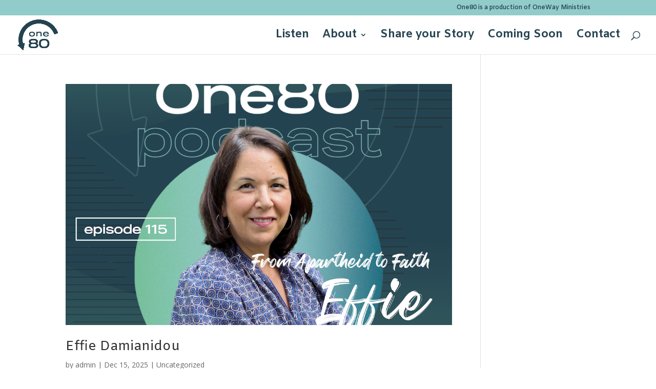

--- FILE ---
content_type: text/html; charset=utf-8
request_url: https://www.google.com/recaptcha/api2/anchor?ar=1&k=6LfyA84qAAAAAA-FBTZ4o6Q6akSl4AnVuWQ08P8g&co=aHR0cHM6Ly9vbmU4MHBvZGNhc3QuY29tOjQ0Mw..&hl=en&v=PoyoqOPhxBO7pBk68S4YbpHZ&size=invisible&anchor-ms=20000&execute-ms=30000&cb=q6tlm5q589nd
body_size: 48547
content:
<!DOCTYPE HTML><html dir="ltr" lang="en"><head><meta http-equiv="Content-Type" content="text/html; charset=UTF-8">
<meta http-equiv="X-UA-Compatible" content="IE=edge">
<title>reCAPTCHA</title>
<style type="text/css">
/* cyrillic-ext */
@font-face {
  font-family: 'Roboto';
  font-style: normal;
  font-weight: 400;
  font-stretch: 100%;
  src: url(//fonts.gstatic.com/s/roboto/v48/KFO7CnqEu92Fr1ME7kSn66aGLdTylUAMa3GUBHMdazTgWw.woff2) format('woff2');
  unicode-range: U+0460-052F, U+1C80-1C8A, U+20B4, U+2DE0-2DFF, U+A640-A69F, U+FE2E-FE2F;
}
/* cyrillic */
@font-face {
  font-family: 'Roboto';
  font-style: normal;
  font-weight: 400;
  font-stretch: 100%;
  src: url(//fonts.gstatic.com/s/roboto/v48/KFO7CnqEu92Fr1ME7kSn66aGLdTylUAMa3iUBHMdazTgWw.woff2) format('woff2');
  unicode-range: U+0301, U+0400-045F, U+0490-0491, U+04B0-04B1, U+2116;
}
/* greek-ext */
@font-face {
  font-family: 'Roboto';
  font-style: normal;
  font-weight: 400;
  font-stretch: 100%;
  src: url(//fonts.gstatic.com/s/roboto/v48/KFO7CnqEu92Fr1ME7kSn66aGLdTylUAMa3CUBHMdazTgWw.woff2) format('woff2');
  unicode-range: U+1F00-1FFF;
}
/* greek */
@font-face {
  font-family: 'Roboto';
  font-style: normal;
  font-weight: 400;
  font-stretch: 100%;
  src: url(//fonts.gstatic.com/s/roboto/v48/KFO7CnqEu92Fr1ME7kSn66aGLdTylUAMa3-UBHMdazTgWw.woff2) format('woff2');
  unicode-range: U+0370-0377, U+037A-037F, U+0384-038A, U+038C, U+038E-03A1, U+03A3-03FF;
}
/* math */
@font-face {
  font-family: 'Roboto';
  font-style: normal;
  font-weight: 400;
  font-stretch: 100%;
  src: url(//fonts.gstatic.com/s/roboto/v48/KFO7CnqEu92Fr1ME7kSn66aGLdTylUAMawCUBHMdazTgWw.woff2) format('woff2');
  unicode-range: U+0302-0303, U+0305, U+0307-0308, U+0310, U+0312, U+0315, U+031A, U+0326-0327, U+032C, U+032F-0330, U+0332-0333, U+0338, U+033A, U+0346, U+034D, U+0391-03A1, U+03A3-03A9, U+03B1-03C9, U+03D1, U+03D5-03D6, U+03F0-03F1, U+03F4-03F5, U+2016-2017, U+2034-2038, U+203C, U+2040, U+2043, U+2047, U+2050, U+2057, U+205F, U+2070-2071, U+2074-208E, U+2090-209C, U+20D0-20DC, U+20E1, U+20E5-20EF, U+2100-2112, U+2114-2115, U+2117-2121, U+2123-214F, U+2190, U+2192, U+2194-21AE, U+21B0-21E5, U+21F1-21F2, U+21F4-2211, U+2213-2214, U+2216-22FF, U+2308-230B, U+2310, U+2319, U+231C-2321, U+2336-237A, U+237C, U+2395, U+239B-23B7, U+23D0, U+23DC-23E1, U+2474-2475, U+25AF, U+25B3, U+25B7, U+25BD, U+25C1, U+25CA, U+25CC, U+25FB, U+266D-266F, U+27C0-27FF, U+2900-2AFF, U+2B0E-2B11, U+2B30-2B4C, U+2BFE, U+3030, U+FF5B, U+FF5D, U+1D400-1D7FF, U+1EE00-1EEFF;
}
/* symbols */
@font-face {
  font-family: 'Roboto';
  font-style: normal;
  font-weight: 400;
  font-stretch: 100%;
  src: url(//fonts.gstatic.com/s/roboto/v48/KFO7CnqEu92Fr1ME7kSn66aGLdTylUAMaxKUBHMdazTgWw.woff2) format('woff2');
  unicode-range: U+0001-000C, U+000E-001F, U+007F-009F, U+20DD-20E0, U+20E2-20E4, U+2150-218F, U+2190, U+2192, U+2194-2199, U+21AF, U+21E6-21F0, U+21F3, U+2218-2219, U+2299, U+22C4-22C6, U+2300-243F, U+2440-244A, U+2460-24FF, U+25A0-27BF, U+2800-28FF, U+2921-2922, U+2981, U+29BF, U+29EB, U+2B00-2BFF, U+4DC0-4DFF, U+FFF9-FFFB, U+10140-1018E, U+10190-1019C, U+101A0, U+101D0-101FD, U+102E0-102FB, U+10E60-10E7E, U+1D2C0-1D2D3, U+1D2E0-1D37F, U+1F000-1F0FF, U+1F100-1F1AD, U+1F1E6-1F1FF, U+1F30D-1F30F, U+1F315, U+1F31C, U+1F31E, U+1F320-1F32C, U+1F336, U+1F378, U+1F37D, U+1F382, U+1F393-1F39F, U+1F3A7-1F3A8, U+1F3AC-1F3AF, U+1F3C2, U+1F3C4-1F3C6, U+1F3CA-1F3CE, U+1F3D4-1F3E0, U+1F3ED, U+1F3F1-1F3F3, U+1F3F5-1F3F7, U+1F408, U+1F415, U+1F41F, U+1F426, U+1F43F, U+1F441-1F442, U+1F444, U+1F446-1F449, U+1F44C-1F44E, U+1F453, U+1F46A, U+1F47D, U+1F4A3, U+1F4B0, U+1F4B3, U+1F4B9, U+1F4BB, U+1F4BF, U+1F4C8-1F4CB, U+1F4D6, U+1F4DA, U+1F4DF, U+1F4E3-1F4E6, U+1F4EA-1F4ED, U+1F4F7, U+1F4F9-1F4FB, U+1F4FD-1F4FE, U+1F503, U+1F507-1F50B, U+1F50D, U+1F512-1F513, U+1F53E-1F54A, U+1F54F-1F5FA, U+1F610, U+1F650-1F67F, U+1F687, U+1F68D, U+1F691, U+1F694, U+1F698, U+1F6AD, U+1F6B2, U+1F6B9-1F6BA, U+1F6BC, U+1F6C6-1F6CF, U+1F6D3-1F6D7, U+1F6E0-1F6EA, U+1F6F0-1F6F3, U+1F6F7-1F6FC, U+1F700-1F7FF, U+1F800-1F80B, U+1F810-1F847, U+1F850-1F859, U+1F860-1F887, U+1F890-1F8AD, U+1F8B0-1F8BB, U+1F8C0-1F8C1, U+1F900-1F90B, U+1F93B, U+1F946, U+1F984, U+1F996, U+1F9E9, U+1FA00-1FA6F, U+1FA70-1FA7C, U+1FA80-1FA89, U+1FA8F-1FAC6, U+1FACE-1FADC, U+1FADF-1FAE9, U+1FAF0-1FAF8, U+1FB00-1FBFF;
}
/* vietnamese */
@font-face {
  font-family: 'Roboto';
  font-style: normal;
  font-weight: 400;
  font-stretch: 100%;
  src: url(//fonts.gstatic.com/s/roboto/v48/KFO7CnqEu92Fr1ME7kSn66aGLdTylUAMa3OUBHMdazTgWw.woff2) format('woff2');
  unicode-range: U+0102-0103, U+0110-0111, U+0128-0129, U+0168-0169, U+01A0-01A1, U+01AF-01B0, U+0300-0301, U+0303-0304, U+0308-0309, U+0323, U+0329, U+1EA0-1EF9, U+20AB;
}
/* latin-ext */
@font-face {
  font-family: 'Roboto';
  font-style: normal;
  font-weight: 400;
  font-stretch: 100%;
  src: url(//fonts.gstatic.com/s/roboto/v48/KFO7CnqEu92Fr1ME7kSn66aGLdTylUAMa3KUBHMdazTgWw.woff2) format('woff2');
  unicode-range: U+0100-02BA, U+02BD-02C5, U+02C7-02CC, U+02CE-02D7, U+02DD-02FF, U+0304, U+0308, U+0329, U+1D00-1DBF, U+1E00-1E9F, U+1EF2-1EFF, U+2020, U+20A0-20AB, U+20AD-20C0, U+2113, U+2C60-2C7F, U+A720-A7FF;
}
/* latin */
@font-face {
  font-family: 'Roboto';
  font-style: normal;
  font-weight: 400;
  font-stretch: 100%;
  src: url(//fonts.gstatic.com/s/roboto/v48/KFO7CnqEu92Fr1ME7kSn66aGLdTylUAMa3yUBHMdazQ.woff2) format('woff2');
  unicode-range: U+0000-00FF, U+0131, U+0152-0153, U+02BB-02BC, U+02C6, U+02DA, U+02DC, U+0304, U+0308, U+0329, U+2000-206F, U+20AC, U+2122, U+2191, U+2193, U+2212, U+2215, U+FEFF, U+FFFD;
}
/* cyrillic-ext */
@font-face {
  font-family: 'Roboto';
  font-style: normal;
  font-weight: 500;
  font-stretch: 100%;
  src: url(//fonts.gstatic.com/s/roboto/v48/KFO7CnqEu92Fr1ME7kSn66aGLdTylUAMa3GUBHMdazTgWw.woff2) format('woff2');
  unicode-range: U+0460-052F, U+1C80-1C8A, U+20B4, U+2DE0-2DFF, U+A640-A69F, U+FE2E-FE2F;
}
/* cyrillic */
@font-face {
  font-family: 'Roboto';
  font-style: normal;
  font-weight: 500;
  font-stretch: 100%;
  src: url(//fonts.gstatic.com/s/roboto/v48/KFO7CnqEu92Fr1ME7kSn66aGLdTylUAMa3iUBHMdazTgWw.woff2) format('woff2');
  unicode-range: U+0301, U+0400-045F, U+0490-0491, U+04B0-04B1, U+2116;
}
/* greek-ext */
@font-face {
  font-family: 'Roboto';
  font-style: normal;
  font-weight: 500;
  font-stretch: 100%;
  src: url(//fonts.gstatic.com/s/roboto/v48/KFO7CnqEu92Fr1ME7kSn66aGLdTylUAMa3CUBHMdazTgWw.woff2) format('woff2');
  unicode-range: U+1F00-1FFF;
}
/* greek */
@font-face {
  font-family: 'Roboto';
  font-style: normal;
  font-weight: 500;
  font-stretch: 100%;
  src: url(//fonts.gstatic.com/s/roboto/v48/KFO7CnqEu92Fr1ME7kSn66aGLdTylUAMa3-UBHMdazTgWw.woff2) format('woff2');
  unicode-range: U+0370-0377, U+037A-037F, U+0384-038A, U+038C, U+038E-03A1, U+03A3-03FF;
}
/* math */
@font-face {
  font-family: 'Roboto';
  font-style: normal;
  font-weight: 500;
  font-stretch: 100%;
  src: url(//fonts.gstatic.com/s/roboto/v48/KFO7CnqEu92Fr1ME7kSn66aGLdTylUAMawCUBHMdazTgWw.woff2) format('woff2');
  unicode-range: U+0302-0303, U+0305, U+0307-0308, U+0310, U+0312, U+0315, U+031A, U+0326-0327, U+032C, U+032F-0330, U+0332-0333, U+0338, U+033A, U+0346, U+034D, U+0391-03A1, U+03A3-03A9, U+03B1-03C9, U+03D1, U+03D5-03D6, U+03F0-03F1, U+03F4-03F5, U+2016-2017, U+2034-2038, U+203C, U+2040, U+2043, U+2047, U+2050, U+2057, U+205F, U+2070-2071, U+2074-208E, U+2090-209C, U+20D0-20DC, U+20E1, U+20E5-20EF, U+2100-2112, U+2114-2115, U+2117-2121, U+2123-214F, U+2190, U+2192, U+2194-21AE, U+21B0-21E5, U+21F1-21F2, U+21F4-2211, U+2213-2214, U+2216-22FF, U+2308-230B, U+2310, U+2319, U+231C-2321, U+2336-237A, U+237C, U+2395, U+239B-23B7, U+23D0, U+23DC-23E1, U+2474-2475, U+25AF, U+25B3, U+25B7, U+25BD, U+25C1, U+25CA, U+25CC, U+25FB, U+266D-266F, U+27C0-27FF, U+2900-2AFF, U+2B0E-2B11, U+2B30-2B4C, U+2BFE, U+3030, U+FF5B, U+FF5D, U+1D400-1D7FF, U+1EE00-1EEFF;
}
/* symbols */
@font-face {
  font-family: 'Roboto';
  font-style: normal;
  font-weight: 500;
  font-stretch: 100%;
  src: url(//fonts.gstatic.com/s/roboto/v48/KFO7CnqEu92Fr1ME7kSn66aGLdTylUAMaxKUBHMdazTgWw.woff2) format('woff2');
  unicode-range: U+0001-000C, U+000E-001F, U+007F-009F, U+20DD-20E0, U+20E2-20E4, U+2150-218F, U+2190, U+2192, U+2194-2199, U+21AF, U+21E6-21F0, U+21F3, U+2218-2219, U+2299, U+22C4-22C6, U+2300-243F, U+2440-244A, U+2460-24FF, U+25A0-27BF, U+2800-28FF, U+2921-2922, U+2981, U+29BF, U+29EB, U+2B00-2BFF, U+4DC0-4DFF, U+FFF9-FFFB, U+10140-1018E, U+10190-1019C, U+101A0, U+101D0-101FD, U+102E0-102FB, U+10E60-10E7E, U+1D2C0-1D2D3, U+1D2E0-1D37F, U+1F000-1F0FF, U+1F100-1F1AD, U+1F1E6-1F1FF, U+1F30D-1F30F, U+1F315, U+1F31C, U+1F31E, U+1F320-1F32C, U+1F336, U+1F378, U+1F37D, U+1F382, U+1F393-1F39F, U+1F3A7-1F3A8, U+1F3AC-1F3AF, U+1F3C2, U+1F3C4-1F3C6, U+1F3CA-1F3CE, U+1F3D4-1F3E0, U+1F3ED, U+1F3F1-1F3F3, U+1F3F5-1F3F7, U+1F408, U+1F415, U+1F41F, U+1F426, U+1F43F, U+1F441-1F442, U+1F444, U+1F446-1F449, U+1F44C-1F44E, U+1F453, U+1F46A, U+1F47D, U+1F4A3, U+1F4B0, U+1F4B3, U+1F4B9, U+1F4BB, U+1F4BF, U+1F4C8-1F4CB, U+1F4D6, U+1F4DA, U+1F4DF, U+1F4E3-1F4E6, U+1F4EA-1F4ED, U+1F4F7, U+1F4F9-1F4FB, U+1F4FD-1F4FE, U+1F503, U+1F507-1F50B, U+1F50D, U+1F512-1F513, U+1F53E-1F54A, U+1F54F-1F5FA, U+1F610, U+1F650-1F67F, U+1F687, U+1F68D, U+1F691, U+1F694, U+1F698, U+1F6AD, U+1F6B2, U+1F6B9-1F6BA, U+1F6BC, U+1F6C6-1F6CF, U+1F6D3-1F6D7, U+1F6E0-1F6EA, U+1F6F0-1F6F3, U+1F6F7-1F6FC, U+1F700-1F7FF, U+1F800-1F80B, U+1F810-1F847, U+1F850-1F859, U+1F860-1F887, U+1F890-1F8AD, U+1F8B0-1F8BB, U+1F8C0-1F8C1, U+1F900-1F90B, U+1F93B, U+1F946, U+1F984, U+1F996, U+1F9E9, U+1FA00-1FA6F, U+1FA70-1FA7C, U+1FA80-1FA89, U+1FA8F-1FAC6, U+1FACE-1FADC, U+1FADF-1FAE9, U+1FAF0-1FAF8, U+1FB00-1FBFF;
}
/* vietnamese */
@font-face {
  font-family: 'Roboto';
  font-style: normal;
  font-weight: 500;
  font-stretch: 100%;
  src: url(//fonts.gstatic.com/s/roboto/v48/KFO7CnqEu92Fr1ME7kSn66aGLdTylUAMa3OUBHMdazTgWw.woff2) format('woff2');
  unicode-range: U+0102-0103, U+0110-0111, U+0128-0129, U+0168-0169, U+01A0-01A1, U+01AF-01B0, U+0300-0301, U+0303-0304, U+0308-0309, U+0323, U+0329, U+1EA0-1EF9, U+20AB;
}
/* latin-ext */
@font-face {
  font-family: 'Roboto';
  font-style: normal;
  font-weight: 500;
  font-stretch: 100%;
  src: url(//fonts.gstatic.com/s/roboto/v48/KFO7CnqEu92Fr1ME7kSn66aGLdTylUAMa3KUBHMdazTgWw.woff2) format('woff2');
  unicode-range: U+0100-02BA, U+02BD-02C5, U+02C7-02CC, U+02CE-02D7, U+02DD-02FF, U+0304, U+0308, U+0329, U+1D00-1DBF, U+1E00-1E9F, U+1EF2-1EFF, U+2020, U+20A0-20AB, U+20AD-20C0, U+2113, U+2C60-2C7F, U+A720-A7FF;
}
/* latin */
@font-face {
  font-family: 'Roboto';
  font-style: normal;
  font-weight: 500;
  font-stretch: 100%;
  src: url(//fonts.gstatic.com/s/roboto/v48/KFO7CnqEu92Fr1ME7kSn66aGLdTylUAMa3yUBHMdazQ.woff2) format('woff2');
  unicode-range: U+0000-00FF, U+0131, U+0152-0153, U+02BB-02BC, U+02C6, U+02DA, U+02DC, U+0304, U+0308, U+0329, U+2000-206F, U+20AC, U+2122, U+2191, U+2193, U+2212, U+2215, U+FEFF, U+FFFD;
}
/* cyrillic-ext */
@font-face {
  font-family: 'Roboto';
  font-style: normal;
  font-weight: 900;
  font-stretch: 100%;
  src: url(//fonts.gstatic.com/s/roboto/v48/KFO7CnqEu92Fr1ME7kSn66aGLdTylUAMa3GUBHMdazTgWw.woff2) format('woff2');
  unicode-range: U+0460-052F, U+1C80-1C8A, U+20B4, U+2DE0-2DFF, U+A640-A69F, U+FE2E-FE2F;
}
/* cyrillic */
@font-face {
  font-family: 'Roboto';
  font-style: normal;
  font-weight: 900;
  font-stretch: 100%;
  src: url(//fonts.gstatic.com/s/roboto/v48/KFO7CnqEu92Fr1ME7kSn66aGLdTylUAMa3iUBHMdazTgWw.woff2) format('woff2');
  unicode-range: U+0301, U+0400-045F, U+0490-0491, U+04B0-04B1, U+2116;
}
/* greek-ext */
@font-face {
  font-family: 'Roboto';
  font-style: normal;
  font-weight: 900;
  font-stretch: 100%;
  src: url(//fonts.gstatic.com/s/roboto/v48/KFO7CnqEu92Fr1ME7kSn66aGLdTylUAMa3CUBHMdazTgWw.woff2) format('woff2');
  unicode-range: U+1F00-1FFF;
}
/* greek */
@font-face {
  font-family: 'Roboto';
  font-style: normal;
  font-weight: 900;
  font-stretch: 100%;
  src: url(//fonts.gstatic.com/s/roboto/v48/KFO7CnqEu92Fr1ME7kSn66aGLdTylUAMa3-UBHMdazTgWw.woff2) format('woff2');
  unicode-range: U+0370-0377, U+037A-037F, U+0384-038A, U+038C, U+038E-03A1, U+03A3-03FF;
}
/* math */
@font-face {
  font-family: 'Roboto';
  font-style: normal;
  font-weight: 900;
  font-stretch: 100%;
  src: url(//fonts.gstatic.com/s/roboto/v48/KFO7CnqEu92Fr1ME7kSn66aGLdTylUAMawCUBHMdazTgWw.woff2) format('woff2');
  unicode-range: U+0302-0303, U+0305, U+0307-0308, U+0310, U+0312, U+0315, U+031A, U+0326-0327, U+032C, U+032F-0330, U+0332-0333, U+0338, U+033A, U+0346, U+034D, U+0391-03A1, U+03A3-03A9, U+03B1-03C9, U+03D1, U+03D5-03D6, U+03F0-03F1, U+03F4-03F5, U+2016-2017, U+2034-2038, U+203C, U+2040, U+2043, U+2047, U+2050, U+2057, U+205F, U+2070-2071, U+2074-208E, U+2090-209C, U+20D0-20DC, U+20E1, U+20E5-20EF, U+2100-2112, U+2114-2115, U+2117-2121, U+2123-214F, U+2190, U+2192, U+2194-21AE, U+21B0-21E5, U+21F1-21F2, U+21F4-2211, U+2213-2214, U+2216-22FF, U+2308-230B, U+2310, U+2319, U+231C-2321, U+2336-237A, U+237C, U+2395, U+239B-23B7, U+23D0, U+23DC-23E1, U+2474-2475, U+25AF, U+25B3, U+25B7, U+25BD, U+25C1, U+25CA, U+25CC, U+25FB, U+266D-266F, U+27C0-27FF, U+2900-2AFF, U+2B0E-2B11, U+2B30-2B4C, U+2BFE, U+3030, U+FF5B, U+FF5D, U+1D400-1D7FF, U+1EE00-1EEFF;
}
/* symbols */
@font-face {
  font-family: 'Roboto';
  font-style: normal;
  font-weight: 900;
  font-stretch: 100%;
  src: url(//fonts.gstatic.com/s/roboto/v48/KFO7CnqEu92Fr1ME7kSn66aGLdTylUAMaxKUBHMdazTgWw.woff2) format('woff2');
  unicode-range: U+0001-000C, U+000E-001F, U+007F-009F, U+20DD-20E0, U+20E2-20E4, U+2150-218F, U+2190, U+2192, U+2194-2199, U+21AF, U+21E6-21F0, U+21F3, U+2218-2219, U+2299, U+22C4-22C6, U+2300-243F, U+2440-244A, U+2460-24FF, U+25A0-27BF, U+2800-28FF, U+2921-2922, U+2981, U+29BF, U+29EB, U+2B00-2BFF, U+4DC0-4DFF, U+FFF9-FFFB, U+10140-1018E, U+10190-1019C, U+101A0, U+101D0-101FD, U+102E0-102FB, U+10E60-10E7E, U+1D2C0-1D2D3, U+1D2E0-1D37F, U+1F000-1F0FF, U+1F100-1F1AD, U+1F1E6-1F1FF, U+1F30D-1F30F, U+1F315, U+1F31C, U+1F31E, U+1F320-1F32C, U+1F336, U+1F378, U+1F37D, U+1F382, U+1F393-1F39F, U+1F3A7-1F3A8, U+1F3AC-1F3AF, U+1F3C2, U+1F3C4-1F3C6, U+1F3CA-1F3CE, U+1F3D4-1F3E0, U+1F3ED, U+1F3F1-1F3F3, U+1F3F5-1F3F7, U+1F408, U+1F415, U+1F41F, U+1F426, U+1F43F, U+1F441-1F442, U+1F444, U+1F446-1F449, U+1F44C-1F44E, U+1F453, U+1F46A, U+1F47D, U+1F4A3, U+1F4B0, U+1F4B3, U+1F4B9, U+1F4BB, U+1F4BF, U+1F4C8-1F4CB, U+1F4D6, U+1F4DA, U+1F4DF, U+1F4E3-1F4E6, U+1F4EA-1F4ED, U+1F4F7, U+1F4F9-1F4FB, U+1F4FD-1F4FE, U+1F503, U+1F507-1F50B, U+1F50D, U+1F512-1F513, U+1F53E-1F54A, U+1F54F-1F5FA, U+1F610, U+1F650-1F67F, U+1F687, U+1F68D, U+1F691, U+1F694, U+1F698, U+1F6AD, U+1F6B2, U+1F6B9-1F6BA, U+1F6BC, U+1F6C6-1F6CF, U+1F6D3-1F6D7, U+1F6E0-1F6EA, U+1F6F0-1F6F3, U+1F6F7-1F6FC, U+1F700-1F7FF, U+1F800-1F80B, U+1F810-1F847, U+1F850-1F859, U+1F860-1F887, U+1F890-1F8AD, U+1F8B0-1F8BB, U+1F8C0-1F8C1, U+1F900-1F90B, U+1F93B, U+1F946, U+1F984, U+1F996, U+1F9E9, U+1FA00-1FA6F, U+1FA70-1FA7C, U+1FA80-1FA89, U+1FA8F-1FAC6, U+1FACE-1FADC, U+1FADF-1FAE9, U+1FAF0-1FAF8, U+1FB00-1FBFF;
}
/* vietnamese */
@font-face {
  font-family: 'Roboto';
  font-style: normal;
  font-weight: 900;
  font-stretch: 100%;
  src: url(//fonts.gstatic.com/s/roboto/v48/KFO7CnqEu92Fr1ME7kSn66aGLdTylUAMa3OUBHMdazTgWw.woff2) format('woff2');
  unicode-range: U+0102-0103, U+0110-0111, U+0128-0129, U+0168-0169, U+01A0-01A1, U+01AF-01B0, U+0300-0301, U+0303-0304, U+0308-0309, U+0323, U+0329, U+1EA0-1EF9, U+20AB;
}
/* latin-ext */
@font-face {
  font-family: 'Roboto';
  font-style: normal;
  font-weight: 900;
  font-stretch: 100%;
  src: url(//fonts.gstatic.com/s/roboto/v48/KFO7CnqEu92Fr1ME7kSn66aGLdTylUAMa3KUBHMdazTgWw.woff2) format('woff2');
  unicode-range: U+0100-02BA, U+02BD-02C5, U+02C7-02CC, U+02CE-02D7, U+02DD-02FF, U+0304, U+0308, U+0329, U+1D00-1DBF, U+1E00-1E9F, U+1EF2-1EFF, U+2020, U+20A0-20AB, U+20AD-20C0, U+2113, U+2C60-2C7F, U+A720-A7FF;
}
/* latin */
@font-face {
  font-family: 'Roboto';
  font-style: normal;
  font-weight: 900;
  font-stretch: 100%;
  src: url(//fonts.gstatic.com/s/roboto/v48/KFO7CnqEu92Fr1ME7kSn66aGLdTylUAMa3yUBHMdazQ.woff2) format('woff2');
  unicode-range: U+0000-00FF, U+0131, U+0152-0153, U+02BB-02BC, U+02C6, U+02DA, U+02DC, U+0304, U+0308, U+0329, U+2000-206F, U+20AC, U+2122, U+2191, U+2193, U+2212, U+2215, U+FEFF, U+FFFD;
}

</style>
<link rel="stylesheet" type="text/css" href="https://www.gstatic.com/recaptcha/releases/PoyoqOPhxBO7pBk68S4YbpHZ/styles__ltr.css">
<script nonce="l857RkR7FTjEJB8dBWwmaQ" type="text/javascript">window['__recaptcha_api'] = 'https://www.google.com/recaptcha/api2/';</script>
<script type="text/javascript" src="https://www.gstatic.com/recaptcha/releases/PoyoqOPhxBO7pBk68S4YbpHZ/recaptcha__en.js" nonce="l857RkR7FTjEJB8dBWwmaQ">
      
    </script></head>
<body><div id="rc-anchor-alert" class="rc-anchor-alert"></div>
<input type="hidden" id="recaptcha-token" value="[base64]">
<script type="text/javascript" nonce="l857RkR7FTjEJB8dBWwmaQ">
      recaptcha.anchor.Main.init("[\x22ainput\x22,[\x22bgdata\x22,\x22\x22,\[base64]/[base64]/[base64]/[base64]/[base64]/[base64]/KGcoTywyNTMsTy5PKSxVRyhPLEMpKTpnKE8sMjUzLEMpLE8pKSxsKSksTykpfSxieT1mdW5jdGlvbihDLE8sdSxsKXtmb3IobD0odT1SKEMpLDApO08+MDtPLS0pbD1sPDw4fFooQyk7ZyhDLHUsbCl9LFVHPWZ1bmN0aW9uKEMsTyl7Qy5pLmxlbmd0aD4xMDQ/[base64]/[base64]/[base64]/[base64]/[base64]/[base64]/[base64]\\u003d\x22,\[base64]\\u003d\\u003d\x22,\x22wpQrX2jClcO2wqbCp8OYWcO9dEnDjxN+wrEAw5JDMjrCn8KjDsOWw4UmRcO4c0PCi8OWwr7CgC8kw7x5UsKHwqpJUsKgd2RTw7A4wpPCrMOJwoNuwqMaw5UDdV7CosKawrbCjcOpwo4pHMO+w7bDtVg5wpvDgMOCwrLDlGgUFcKCwpwmEDFfMcOCw4/Ds8KiwqxOcDxow4Urw7HCgw/Cph9gccOOw4fCpQbCm8KFecO6WcOzwpFCwpZbAzE5w57CnnXCuMO0LsObw41uw4NXK8OcwrxwwonDrjhSEjISSmBWw5NxQcKKw5dlw4fDsMOqw6Qow5rDpmrChMKqwpnDhR/DvDUzw446MnXDo1Jcw6fDkmfCnB/ChsO7wpzCmcKhHsKEwqxBwqIseUFfXH1Jw6VZw63DrWPDkMOvwrHCvsKlwoTDpcKxa1l7PyIUCEZnDVLDsMKRwokqw5NLMMKedcOWw5fCjMOuBsOzwoDCn2kAOMOWEWHCs3Q8w7bDgDzCq2kCTMOow5U9w7HCvkNFNQHDhsKMw5kFAMK/w6rDocONaMOMwqQIci3CrUbDvwxyw4TCkUtUUcKkGGDDuSVvw6R1eMKXI8KkOMK1Rko5wooowoNCw4E6w5RRw4/DkwMWT2g1HMK1w65oFsOEwoDDl8OEKcKdw6rDmm5aDcOSVMKlX3bCjzp0woFDw6rCsW9BUhFHw7bCp3AqwrBrE8O8DcO6FQA1LzBcwoDCuXBEwrPCpUfCkGvDpcKmYGfCnl97J8ORw6FPw7ocDsOFAVUIbMOPc8KIw4JBw4k/GCBVe8OBw7XCk8OhHMKZJj/CgsK9P8KcwqDDksOrw5Yvw7bDmMOmwoNcEjoPwrPDgsO3Z3LDq8OsYcOXwqEkUsO7TUNySyjDi8KLf8KQwrfCo8O+fn/CtyfDi3nCkxZsT8OCGcOfwpzDicOlwrFOwpp4eGhqHMOawp08F8O/[base64]/Cj2/DmsKVwr/ClsOlLQwEw4IsZsKfesK3XsKaZMOfWznCpyMxwq3DnMO4wojCukZZWcKnXXslRsOFw4JtwoJ2DUDDiwRuw6Rrw4PCssK6w6kGPMOkwr/Ch8O9EH/CscKdw4AMw4x2w5IAMMKIw7Nzw5NAIB3DqzTCn8KLw7Ubw5Amw43CpcKhO8KLcT7DpsOSIcOlPWrCs8KcEADDh1RAbSTDkh/Dq2oqX8OVGsK4wr3DosKfdcKqwqo6w6seQksowpUxw63CgsO1csK0w6gmwqYOPMKDwrXCj8OUwqkCK8KMw7p2wpjCvVzCpsO7w6nChcKvw4pMKsKMesOLw7HDmTPCvcKdwpAWMw0kXWnCn8KIZHsDdcKuSm/CuMOBwpzCqDUjw6nDj2DChFPCohFhP8KOwobCsWkzw5vDiRp0wqrCilfDhcKhCl4XwrzCvMKGw4nDlnPCisOiXMODYSgUOAFyc8O7wqvCk0t3eBnDicOOwoPDtsKOTcK/w5BmcgfCtMOUST4Zwq/CgMODw6lew5Qkw7vCocOXX28tL8O4QsODwo/[base64]/DsMK4a8O2w6UkJsKjW8OMw5phw54Jwq/CqMKTdA7DhSTCqwA4wobCtX3CiMOTU8KXwp0hZMKqLwRnw40qW8OBD2AhZkBJwpXCnMK8wqPDu0EzRcK+wphXM2TCowRXdMOtdsObwpVrw6Yfw6cTw6HDhMK/IcKqSMK3wrXCuF7CkkRnwrXCnMKIXMOKSMOJCMOAEMOOd8KtAMOjfh9yWcK6FQVkSQEPwpc8a8Otw6nCpsO+wrrCrk/DvBzDhsOoQ8KkRXFmwqcjFhRWMcKVwrkhRsOkw43CjcOPbXwpasONwpLDuXQswo3DgSDDoB8/[base64]/[base64]/BzgHwrh8wqsEwr9jw7hILwHCvjPCv8KkwqkMw4tEw6XCpUomw7DCowLDv8K0w4/Do1LDiTbDtcOmMSQaCMOjw48kwpPDv8Kgw4xvwpJ/wpYcYMOTw6jDvsKWLSfCvcKtwohow53CiGouw4zDvcKCI2IFVzDClB1OPcKGSVnCocKWwqrCnHLDmMO8w5LDisK9wpBOM8KRYcOHXMOBwoLDvB9KwrQcw7jCsWs1T8OZdcKEIS/[base64]/CkRsWGh3ClMO0H0fCsFbCnsOHwqjCvUcNVjZuw5DDqHXCnkoTM09zw7/DsAs/DT9iM8KibcOUJlvDk8KEGMOIw68+RFxhwrTDu8OIIMK8HSYiMsO0w4TCrTjCvAU7wpnDl8O4wrzCrsOBw5rDo8O6wqUww5TDiMOHDcKiw5TCtSNtw7UtV2nDv8Knw7PDksOZJ8KbUw3DoMOUDEbDo0TDpcK1w5gZN8K/w67Dmm/CucKLXQZFJMKLbcO5w7DDvsKlwrgewrvDuW5Ew5HDrMKTw4F8PsOgaMKZYX/CvsObU8KawqIHOV14QsKOw58YwoF9A8K5A8Kmw7XDgjrClcKoK8OabG/[base64]/CjDRoWMOnIMKQw5VFw5JcYBXDgsO4wqjDpTVGw5/[base64]/DpQTDuMKcw5/Dm8OLwpPDlllPHBc/wok4ey7DiMKhw4k7w6l6w5IFwq3DtsKkKX0Dw4tbw43CgX7DqcO2NsORLMO0w77DhcKATl0Gwo0Nbi8tHsKnw5vCowTDtcKIwqoYe8KAJT8jw7rDllrDgDHCmGjCr8Obwpwrf8K6wr7CksKeU8KVw6Ntw57CrWTDuMOqKMKTwr8Cw4YZVX1Nwr7Cq8OgE1d/wqs4w7vCq3oaw6woFmQQw4Ygw4LDl8OhOUQqZA3DtsOnwr5jX8OowqTDrMO3PMKTJcOIFsKYDC3Dn8KQwp/Dl8OxB0kKYXfCom5OwrvCtgrDrsOqPsOTKMO8cUMQBsOjwqvDrMORwr5WasO8R8KYZ8OJNcKVwrV9wqwXw4PCm00UwqLCkH9rw63CozFvwrTDjkVXT1FvT8Kdw7k3PMKEPMOqa8ODWcO/V00QwqBkF1fDpMOPwpbDo1jCrWoOw7RyGcOZAsOJwrLDlGB2QcO4w5/CvHtOw7HCk8OQwpRFw6fCpsK7ABTClMOrRSASwqvCi8OEw58Bwohxwo7DlA0mwovDvHwlw5LCtcOTZsODwogEBcKnwqt2wqM5w5nDt8Khw6tKBsK4w67CksO1woFBwpLCmMK+w4rDkzPCugUhLT3DlEBFezFDIcOAecO7w7cfwq57w5jDjEkfw6YTwrLDqQnCocKhwr/DucO2FMOQw6dQwppDMUo5OsO/w41Bw4zDiMO/[base64]/Dsh3ClsOubQnClcOVwpZzasO8w7ALw5AfFDp/[base64]/[base64]/DkMOuPyvCol57w6Vuc8KpAcKscVoDElzCpWnCr8KXSSbCh0PDukYBKsKzw5khw4zCksKbRSx/MTIQBcOQw5/Dt8OTw4fCsFdiwqJgYW/Cp8OhAWfCmsOowqYWJcOXwo/Ck1oGYsKsPnfCrzfDn8K6ajFqw51mRS/DmiULwp/DsArDnmIEw5wsw73DvnhQOcOgfcOqwrglwptLwr0ywofCiMKIwoLDh2PDuMO7aFTDlsOqP8OqcRbDj0wkwoUqfMKbw57CksKww4Fbwr4Lw4wTGW3DrnbDvlQFwpTCmsKSNsO+CgQ2wpAKw6DCscK+worDnMK/w5vCnMKowppNw4s6IhopwqEMcsOvw43DuyhELw4uWMOZwpDDqcKHNmXDmH/DsQBCH8KQw7HDvMK+wpHCvWcRwoLCgMOuXsOVwoIxOC/CsMOGaF4Bwq3DlRPDoxpywoJpKWZZRknDi3zCicKAABfDnMK5woUWMMOGwoHChsO4w5TDkMOiw6jCsUzDhETDl8OhYgDCqMOEXELDr8OXwq7CsV/DrMKnJQ7CisK/SsKcwq/[base64]/DsOowooKwqZrwrjDvxQuw5DCs0bCkMOmwplqYT8swqjDn2YDwqtITMK6w6XCugI+woTCmMKlQ8KgQz3DpiHCi2cowo5+wpVmLsOlWD9xwoDCssKMwq/DqcOfw5nChMOJJsOxVcKQwqnDqMKHwoXCq8OCM8OlwopIwoloJcKKw6zCvcOwwprDgsOaw7fDrhBTwqnDqnJrWHPDtB7CohwTwr/[base64]/PsKzMVDDmVHDrDXCqcOVDMOnMcOGwosdw4TCjFTChsOawqDDm8KlRh9twr0Rw7DDssO8w5EcHzgvA8OSaErCscKnbFbDlcO6esKYXAzDrXUgUcOLw7fCmyDDtsOpSWk+wrMAwpFCwohaK2A8wqNdw6/DjFN4B8OqZ8KTwpxGc1oKX0vCgQUWwp/DvHvDg8KOcxrCtsOULsK/w4zDoMOJOMO5HsOjGEPCmsOBdgp8w5YyR8KJPMOowrXDmDkdDFPDkxp7w4FtwqMIZAppKcK1UcK/[base64]/bMKQesOew47Cp3fCscKRwqViwo/[base64]/DqcKpwqnDngHClcK6w7bCvn7DqMK+wqghT3tcHnYGwpXDrMO3SRnDli4fXMOLw6FEwqVNw7F5XzTCkcKMIgPCgcKPNMKww6DDnRU/wrzCpkc4w6RnwpDCnFTDiMO6wpt/KsKJwoTCrcOUw53Cs8KmwrVfIADDjyJMbcKqwrXCucKgw5zDicKBwqjCgsKaMsOff0XCr8Ojwq0TEAVEJsOUHVXCs8K2wrfCqMKoWsKWwrPClU/[base64]/[base64]/CkcKzw7Y3wrXDscOew4fCsBpLB8KTwqnDgMKuw5w1OsOKw5PChsOtwoQIJsOYNgjCgWo6wqbCmcOfH0XDoRNbw6x3JXpDdDnCvMObRyYCw7RtwpB9MmNbIEFpw57DpsKkw6ItwoQDcW0dXcO4f0xyL8K2wrDCjsK9X8OaVMOcw6/CkMKFDsO+GsKtw60Uwqs9wo7CjcOww7hiwph4w7PChsKWF8KqGsKEUTrCkMONw7UuCV3Cv8ONHlDDvjjDtzLDvXITUx3CgiLDuEN0DHNxTcOiasO4w4xtIDHCpQIfFsK/c2dQwrlEw6DDsMK7ccKOwrrCicOcw6Vaw5YZHsKiLzzDq8OKEsOowobDpBbCk8KlwrY8GcKsCzTCicKwIk1WKMOGw5jCrDnDhcOnOkEDwqjDuGTCn8OUwqHCocObQxLDr8KDwpbCoWnCkAEfwqDDn8KjwqIUw78/wp7Cg8KfwpPDnV7Ci8KTwojDnVg/wqlrw5U4w5vCsMKvW8KRwpUIDcOcXcKaXhLCnsK8w7QIw6XCqRnCgnASSAvCnDkVwpvDkjkmdQ/CuQvCusKJZMKhwo0JTA/ChMKZKFV6w6XCrcKowofDp8OlWcKzwoZsLBjCr8OfPyAZw6zCoh3CjcK5w6nCvmnDlXLDgMKnZEExF8K1w6NdEWDDvcO5wrhlRyPCq8K6T8OVIDYyF8OsLD0lJMKCasKEIUsdccOMw6nDs8KfH8O8VRMJw5bChTsHw7jCky/DgcKww6c0E3/[base64]/CjMODCl15w60QXAVwXcK/wqDCmntlPsO8w6jCscKHwovDkBHCl8OLw4/[base64]/CkQAoQcO/[base64]/CpG4bVcOhw5LDjEx3HB8Lw7TCtilhw48Cwo7CnCzDtFFiJcKiUFzCj8KzwqZsQgfDnGTCijxNw6LDjsOPfcOZwpwjw6rCm8KKBnUtRMOsw6nCscK/[base64]/MAvDvGtuR13CqsKVW0PDqMKmw6/DhjV2wpDCisOtwppFw6TCtMOXw6XCtsKjZcKoVBdjaMOOw7k7TVfDo8OBwpfCuxrDlcOUwpDDt8KCQFYPVhDDu2fCkMKPB3vDkDbClFXDr8ODw60BwoBqwrzDj8K/wpDDnsKLRE7DjsKUw6t1Ci0NwqUbZ8OiJ8KOfcKAwrFTwrLChsOMw7xPXsKSwp/[base64]/[base64]/CkHDCvFtdfcKTOT8fKmfDmX0/NljCkAbDgsOSw43DjVtZw4/Ch24MX0lpCcOCwooTwpJ/w7NPeEzCpgM5wrZPaVrCgy/[base64]/[base64]/wrdtw5bDr8O8EMKbVsOSw5rCnsKjwrQsYsO0N1/[base64]/CuMOXelgwJMKMFUNbFkjDoU43K8KXw6AXY8K1dFbChzcmcAzDj8Kkw4vDgcKcwpzDtmjDjcKWDULCnMOzw5XDrcKVw68dD0JFw6lGJsOBwoBjw60VCMKYICvDkMK+w5TDsMOCwoXDijgmw4A/[base64]/DrMOpRMK0CcK3K8O6P3DCm8OKw7nCqHc4w6/DosKHw4bCvTNBw6/CkMKgwqJXw7plw6XColQUOGXCkMOFXsO2wrZTw5nDi1PCrVAYw6dUw4LCohvDgHdQB8OuRGvDmMK1AQfDkRckLcKrwpPDjsKcf8KXPy9Ow4ZKLsKOwpnCgMKiw5bDmsKpezgFwrDCugVbJ8Kzw7bCuik/Ty/[base64]/CjE/[base64]/[base64]/Dv8KnFVbCq1PDrB4eGMOzwrfCo1YRwojDj8KhL0xCwqPDr8OcJsKELi/DpgTCkhQHwpZSZRbCoMOqw5UwRVDDsxTDrcOuO2DDqsK/DBNJDMK3EiNowqrDksOZQXoQw4NxSD0bw4A2VBDCh8OQwqQEHMKYw4DCj8OmUw7CsMK4wrDDnDvCrsKkw5Unw7xNK0rCt8OoOsOsfGnDs8K3Hz/CksODwr1aEDoow7Y6N2lsS8OJwqB5wo/DqcOAw6ZySAXCg0UmwrRJwpAuw7caw6w1w5PCocOqw7wAfsKQNwTDmcOzwoJXwoLChFDCn8Okw7UOOHJBw6PDiMOswoN2CilzwqvDliTDosOVeMOZw73DslMIwo9aw6BAwpbCmMKjw6sBblHDlynDsQ/ChsKWS8KfwoEzw57Dh8OSYCvClnjCj0fCnUXDuMOGQMO7UsKVdlbDrsKFw6fCnsOxcsKTw77Cv8OFVcKSEMKfLMOTwoF/VsOBTMOCw7TDjMOGwqY9w7YYwqE0woUUwqzDhMKfw7XCssKVRAYxOgNKaU1tw5sJw6PDtMO0w4jCh0PDssOeTzV/wrIULEULw51IVGbDizLCswM0wpc+w5M0woR4w6sGwrvDnSt3acOvw4zCrS9HwoHDiXTDn8K9bsK5w7PDpsOJwq/DtsOvwqvDuTDCtgZhw6rCnVArG8O/w5l7wo7CmSvDpcKzZcK1w7bClMOeLsOywpBMCWbDj8OfEgMDEn55VWBpMXzDvMOqR3khw4dYwr8lZgN5wrjCuMOccWZdQMKuBWptehcLUcO/WsOIVcKRPsKxw6ZYw4JPw6hOwqkiwq9XegFqOEBfwrw8UDfDmsKyw7VAwqvCq27DtRPDg8Okw4PCmjrCuMO5YcKRw7Q4wqrCgFUVJDAVMcKQNQY/MMObI8K6Yl7CjhPDmMOzGxFUwrgNw4MFwr7DvMOJSCQWRcKLw5jCux/DkBzCvcKAwrTCmlNwdiorwrx7w5XDpUDDnUvCkgpXwo/[base64]/CpmvDmk3CjB/CtMOTw5h6wpXCgMK6wrDCsmJAQcOXwqXDosKSwo88BEDDqcKrwp01WsKEw4nCqsOiw4/DgcKDw5zDoRTDr8Klwo1Dw6pNw5A4McOXd8KEwpodJMKzwpbDkMOIw5MzEAQPPl3DrBTDoGPDtGXCqE4iS8KCTcOqHcKdPh57w61PLhfCiXbCv8OpIcO0w7DCrlURwpt1McKAEsODwq4IWsOHa8OoORB/wo9BUTwbVMKSw6rDkUnCqjFQw4fDvcKzT8O/w7DDmAXCpsK0QMOYGWNvEMOVShRVwoYYwrYjw5Ffw6k1w78UQsOlwp4Tw53Ds8O3wpwMwoPDtzEGXsKbU8OzJMOWw6bDmVcgbcKbLcOGenfCiVXDm3bDhXpKQX7Ctg81w7nCk3/Ct205ccKfw4LDvcOrwq3CvVhHLcODNSo9wrVdw7TDmxLClsKSw7Adw6TDo8KyUsO+EcOyaMK5V8OtwoI5ZsOCEm8De8KDwrfCo8O9wqHCg8Kow5zCnsOHOElgf0zChcOuDDRJawUDWyhvw53CosKWPy/[base64]/DsMK4woxTw65QXjzDlybCgHnCpg/DicOhw5NfEsKWwrVwV8KqOMOyN8Ocw6fCusKyw6NJwq1vw7bDlTU9w6gZwpnDtQFVVMOIZsOxw5PDksOoWDF9woPCnxxBWzRDGwHDj8KuEsKKTC50eMOVW8KpwoLDoMO3w63ChcKbSGvDnMOKfcK/[base64]/[base64]/wqzDgzUuw67CrSrCm8OMw5wkaAMfFsKoY2XCvcK2woQRdQ7DoFw2w53DrMKNZMOxJwjDsgoOw5cQwpQsAsOvPMOzw6XCusOjwqNQJzFEdlbDpgrDgQbCtsOsw4d2E8K6wp7DkioueUfDlnjDqsKgw6/DkDQRw4TCmMO6AsKDDHscwrfChUUew713EcOzw5nCqGPCrMONw4AFGcKFwpPCqQrDmAnDtsK1ARFKwr07NG9hZsKQwqwrHDjChcONwoVlw4nDmsKpBycywql/wqnDksK+VAp0WMKMBk9YwrsVworCunMALsKJw4Y4PnZFBmYfNB4tw4UjScOCKcOoYTfCn8OKVH3DmFDCicKNa8OKcnZWOsOcw7cfQMO6dwXDiMOcHsKGw5F2wpg0DkfDq8KBSsK4fgPCscKPw7d1wpEKw6DDlcOqw69/[base64]/[base64]/[base64]/CtHDDk8OOUgbDksOaMx9xw6YhcMOfGcO0J8OVY8KOwoXDtCRjwpJnw6EIwqQFw5/[base64]/DrhXCo8KSJcK1wrHDgcKvw4DCkmfDvcKtwqBzO1TDjcKnwrfDiCpPw75iCzrDhg1CasOUw4zDrFF2w7hxO3fDksKiVUBRb2Ygw7zCpcKreXPDv2tTw6s7w7fCucOGQcKWIsOKwrxMw4lmasKbw6/CvMO5QhDChg7Doz0Ew7XCqBBnSsOlYhF8BWB2w57CtcKLL0BSejHDt8KjwqRowonChsOBVcKOG8KGw6HCpDtqPnHDrD80woAzw5fDkcOyeydCwrzCkEVZwrvDs8OOP8K2QMKrB1l7w57DgWnCiwbCkSJSc8KEwrd0WCEKwoQIYSjCplcUccKswr/CsBliwpfCnyHCp8OqwrbDmy/Di8KlP8KXw5PChCjDkMO+wpPCjV7CkRJHwpwRwqYWJHfCp8Kiw5DCpcOvDcKBNC/Dj8OQfz9pw5wQSx3DqS3Cpw07FMOsRFrDjHjDoMKMwoPDh8OEf0Iew6/[base64]/Cp8ORU8O3woJQwox1w7kuwpDCr8ONwohcw53CnsO+w4w7w6fDncOkwqUGZ8KTI8OhIsOCNXZrAxnCicO2D8Kgw6LDiMKKw4bCrEk1wovChEYQB1/[base64]/DlhIMX8Onw782ekZtw7VKw6BaB8KZaMKuw7XDsQErYsKGF3zCpikRw7B+QCrCosK/w6B0wqHDpcOIWFJNwokBUh8xw6wBIsONw4RwZMOww5bCslN2w4bDpsORw4xmJBJjO8KZSDV8w4BLN8KEw7fChMKJw4pJwrHDhGhLwo5Rwp0JXBQEOMOPBl3CvHLCncOJw50yw5F2w5sFfWwlIcK7JzDCt8KnbcOEIENOc2/DkH0HwrbDv1N7IMKsw4VDwpAVw54+wqcaZUpMEMOgDsOFw6thwot+w7XDr8OhD8KSwohbdBYMasK9wohVMyEgQh8/wqrDp8OdT8KyJMOcTjPCjwLCvMOOG8KTLENnw4XDl8OVWsOWwrYYH8K7JUDCmMOAw73Ci0fCn3JmwrzCkMO+w7J5agg0bsKjCSjDjwbDgWFCworDncOfwovDnxbDknNEADZvTMKTwrV+PMOnw78CwoVtJMKpwqnDpMOJwosrw7/ClyJlKE7DtsOtw6BBDsK4w6rDhMOQw6vCnEpswoR+S3Y8Tk5Rw6VSwo80w59QZsO2M8K9w63CvkAYGsKUwpnDlcOFZVR1w53DpHLDvGDCrgTCocK8JlVlHsKNFsOlw6wcw6TCrVbDl8K7w4rCo8KMw4gwZ0J8XcOxBgvCs8OtAgwHw5kTwqPDicOow7nDvcO7w4/CuXNZw6vCvcKFwr53wpPDpBhYwpPDpsKTw45ywok+FsKXO8Oqw7XDkQRYcy9fwr7DncKnwoXCnHHDo0vDm3TCq13CrxfDnXEgwpIOVBHCrcKHwpLCksK5wohHKTLClcOHw5/DkG9qCcKcw67CvjhAwp12WVwxw58JJm7DpnIzw60UDX5iwp/CvWE2w7JrMsK/[base64]/RUoUa8K0LsKIP8K0N04WHcKswr4pE2XDl8KMTcO4wowCwrAONnpzw5plwrXDm8Khd8K2wp4Pw6nDgMKkwo/DsFknVsK2wpDDvlbDnsOqw5gQw5pWwrHCicKRw5jCgCo/[base64]/M2TDg1M+wpIgXE92IMKHw4BONcO5wqLCrmjDlmvCt8Kxw5bDgBlLwpHDiQRxFcO1wpLDrG7CsDNgwpPCiHEuw7jCvMKvY8OPX8KGw4/ClHtAdzbDlUVewr41YAPCmyMXwqzCicK7VGQ2wrNgwrR9w7o5w7ovHcOTWsOMwrZwwogkekXCglYhJcOpworCsStjwpsUwo/DgcOlR8KPQMOwGGQ4wpR+wqzCh8OtcsK3HXZTDMKQADfDj3XDsm3DhsKxcsOyw68EEsOvw4vCgWgfwpHCqMOWZMKCwozCpC/Dlg8Ewqs7w5ZiwrVPwpNDw4xgUcOpU8KDw7rDicOfDMKTNxfDjAEZZsONwpbCrcOaw643FsOLW8Ojw7XCusOteTRAwpDDjQrDvMOHKsOAwrPCiyzCvwlvb8OPAwJqYMOCw5VHwqdGwoDCkMK1KTRlwrXCjW3Dh8OmdgR9w7rCtibCpsO1wofDn3fCqgk7M2/DhRMxAsKTw7/CjRXDssOjHjzCrwdFeG9eWsO9HX/[base64]/[base64]/CuW8idcKlEsKXa8OXdG4eEcKtGsKowpwzw4LDvyVJayHDlDQQEMKiGXlXBQYJD0s6WA3CgxHClVrDuiBawqFVw6AoZ8KUCgkoNsKrwqvCk8KIw7/[base64]/DlcOMwr8jwrHDtWxXwpgbwoDCgy7CiFJUwozDhS3Ch8KiXipufBnCjMKocsO3wophdsKhwqXDoQfCisK1K8OfAzPDpgcBwpnCnB3CkSQENsKPw7/DswTDpcOQO8OeKXoAB8K1w6ALXHHCojzCiikyEMOFTsO8wqnDj3/DlcOrGGDDm3PCrFMdRMKAwoXClSPCiQvCul/Dn1PDlD7CtQExDjjChMO4JsO5wpzCu8OdSSI9wrvDlcOAw7U+VBRMaMKJwoFsOsO/w6wyw53CosKhOmMlwr3CngUkw6XDlX1IwpEFwrUHdVTDsMO+w7DCp8KlfCvCqHXCvcKTf8OcwpFjR03CkVTDrkhabMOzw6l/F8KSai3Dg0fDrBISw5FqAE7Cl8Kjwr4cwp3Dp3vDjE8gPyFWFMOpBjEqw684PcOEw4k/wptHXUglw6wlwpnDgcOgYsKGwrfCqC7ClXZ5ZE/DncKLKTcbwovCsjvDk8ORwpsXFTrDh8OqOjnCsMO/On4KW8KMW8O6w4ZZQ1DDisO8w5XDuizCt8OUYMKHYsKMfsOkTxAPD8KvwoDDrlYPwq1GGwfDtxbCrADCnMOLUgwEw67ClsKfwp7Cq8K7wrM4wplow7c7w4VHwpg0wr/Di8Kzw7VswrtxTW7DiMKjwqcUw7dBw41FOsKwLMK/w7rCscO+w6w5KkjDr8Ozw73ClnnDl8Kiw7PChMOUwpEhU8OIaMKcbcO/[base64]/CuVFawoF+W8KALFTDvcO0w6ADY39kw6xFwpxCc8ORwrIYKl/DpjogwpsywoESb0stw4/DmsOKfFHCuyDCpcKQYMOhFsKONgdld8K+w4bClMKBwq5CX8K0w6ZJBBccfyTDlMKTwrNmwqxpBMKww7YQAkdCPDHDphNUw5DCn8KFwoPDn2dCwqMhbhDCjMKxDnFPwp/CscKtRiBKEGLDjMOGw4Mzw7DDk8K9TlUawphYeMO3VsKmYjzDtgw3w4ZEw5DDicKNPcOcdTgVw5HCgHxgwrvDiMOawo3ChkkWeyvCrMKzw5FYIl1kHcOSNS92w75awqI8cXjCvcO7BMO3wrxWw51awr8bw5REwo8xw7bCs0rCmVwhHsOFXxg2O8OfK8OuFzLCjyo/H2xbZxc1CMK7wpxqw59ZwpTDncO+OMKTKMOvw6TDmcO2bQ7DoMKRw6vCjiYLwo5Ow4fClcKjFMKACsODPSYgwrFIc8OWHlc7wp7DtxDDmmdlwqhOIiTDs8K/[base64]/Cn8KHKRNfw6UBwp3DjEFfbQ/CvDV0f8KUDcOkw7LDuMOhwqzCrFrCi1XCiVd4w4vCgBHCgsOKwpnDgg/DvcKbwrN4w7Usw6sqw4lpLjnCskTDmVsywoLCtiACWMOxwpEww41/TMKfwr/Ct8KMMMOuw6rDtELDiWbCnBTChcKmdBsIwp9df2EowprDtConNAXDgsKLMMKJNVfDp8ObR8ODQcK2V37DtzrCusOkUVYmQMOmbcKFwqzDsm/[base64]/[base64]/[base64]/DswtrwqdGW8O+E8O3wpbCocOCwpvDolc8w7JLwo7CpsOPwrHDn0jDjMOgJsKLwqPCqixIeEo8FFTCrcKjw5ptwoRrw7ILEMK/f8KbwpDDn1bCplkAwq9MGXjDj8Kywod6Z1pTK8Knwq82QMKEaxA5wqM+wrlGWDvDn8O5wpzCvMOGDF9/[base64]/CsXFjwq5pOW/DqMKqw4nCssOBegkdGS4dwq14Z8KMwpRbAMO5wq7Cq8OawpnDmcKKw4NKwq3DncOYw6U1w6gEwo/CiBdSVMKjUFRqwrrDpsOPwrBXw49Yw7vDomIBQsK4EMKGMkcmMHJ0emA/WlbCsCPDuE7Cj8KrwqEJwrHDvMO6GkIAcTl3w4Z2BMONwoHDtsOmwpJyZMKXw74vJcKXwqgLKcO7FnPDmcKjezjCnMONGHl/[base64]/DgcKHQsOOw7LCscKBOm7CssKDQsKVLcKZwpZdCMOvZG7DvMKfFx7DhcO/[base64]/Cky9bHsKxw6TDqEU0w47DgsO2DcOkwrvCo8OOSEBGw5fCkiUUwqbCksKAV3YXSsKgYxbDgsOzwpnDuhBcMcK0D1nDuMK8dSIoWcOwbGhVwrHCnmUIw7pIKXHCicOqwqvDs8Ojw5DDucO/UMO2w4/Cs8K3fcORw6fDjsK9wrjDqnsnOcOGwojDvcOgw68ZPDsqf8OXw7vDtBQvw6l9w5zDuUV/wrrDsGPClsKWw5jDnMOYwpDCucKwZ8OlD8KCcsOkw4Bqwrluw4x0w5PCscO3wpYqd8KCQ2vCmwLCrAbDuMKzwpjCoTPCnMKrdDlSRD3CmxPDkMOtQcKWSWDCp8KQWmoncsOIcgjCiMKGGMOjw4d5PVpMw7PDg8K/wp3Dh1gVw4DDosOOLsKkJcO8fQTDuWpxYSXDgmPDtAXDgw1NwptDBMOgw5hxHsOWMcKePsOcw6FiKhHDvMKcw4J0A8Oaw4Zow4/CowtRwoLCvhVWVCBCBw7DksKcw40jw7rDm8KMw7Miw4HDsBpww5IkQ8O+PMO4eMOfwqDDjcK/UwLDlUQXw4IcwqoLw4cow4lbFcO8w5bClGV2E8OpD1TDs8KPdSfDt0U6ZnPDsyHDsRjDqcKSwqBzwrMSHgrDsx00wpvCnMKUw4NAZsOwSQ/DoBvDr8O+w4VObsKTw7F2AsOuwqvCp8Kxw6PDpcKRwr5Tw5J2XsOfwo5SwpzCjyROMsOXw6DCtn57wrfCt8OEGwhfw5lJwr/Du8KCwrAQLcKPw60Sw6DDjcOPDsOaO8OMw5dXKhbCpMOQw7deJTPDr0vCqzs6w5nCqVQcwr/[base64]/DtS89w7vCpsKlLHIYwq8YwojDh8OJwrBkUMKJTcOfw501wrJiVMKYw4PClcOSw7wYZMO7bT/ClhfDk8K1dVfCtjJ5DcO7wrkEwpDCqsKLOmnChC05HMKqEcK8ES9lw6MhMMOWN8OsY8OIwrxvwoxsX8Oxw6gcOxRawrdxCsKEw59Pw75Lw4/DthtOR8KXwoUcw5VMw6rCjMOWw5TDh8KqbcKYfgYDwrBlc8Ohw7/[base64]/KsO6XDXDnxTCt8KzZlzCkHXDt2kHH8OWwpbCn8ODw5Icw4opw7hIAcOgWsKQacKwwq8rJ8KVwpg2bDfCk8O5N8K3wq/CkMKfNMKmO37Ct2BtwplmEzXDmQ5iGsOfwpLDj37CjxMjF8KqfSLCmHfCk8OMR8OWwpDDtGt6NsONMMKIwqIuwqXCp33Dvxc0w4DDkMKHDcOAIsOew4Zsw5tLaMODJCgjw4gUDgTDncKuw5R+JMOewo7DsFFEH8OLwrLDscOEw7nDnV0STcKxKMKjwrF4FU4Nw4E7wp/DlcKOwpxDVWfCrT/[base64]/CvMOow7FOO8KFVcOiw5MEYcK9w6AJw7/Ck8OOIMOVw47DjcOgClzCmlzDo8Kkw6nDrsKyd1VtB8OVWMO8wrEjwoo/[base64]/[base64]/wrXCiMOcKDPCrFVcw4fDjcO/w6nCoMObXFTDpF/Di8Kaw4YcbCfCt8Oxw7XCocKvA8KKwocyN3zDpVdSCgnDqcOeDQDDjlDDkUB4wrRuWRTCnE9vw7TDhAsKwoTCmMOgwp7CrC7DhsOLw6diwoPDmMORw7ohwohiwo3DmArCt8OXJkczd8KPDiMDAsOIwrXDgsObwpfCrMKEw4bCiMKLQnzDnsOJwr/[base64]/[base64]/[base64]\\u003d\\u003d\x22],null,[\x22conf\x22,null,\x226LfyA84qAAAAAA-FBTZ4o6Q6akSl4AnVuWQ08P8g\x22,0,null,null,null,1,[21,125,63,73,95,87,41,43,42,83,102,105,109,121],[1017145,826],0,null,null,null,null,0,null,0,null,700,1,null,0,\[base64]/76lBhnEnQkZnOKMAhmv8xEZ\x22,0,0,null,null,1,null,0,0,null,null,null,0],\x22https://one80podcast.com:443\x22,null,[3,1,1],null,null,null,1,3600,[\x22https://www.google.com/intl/en/policies/privacy/\x22,\x22https://www.google.com/intl/en/policies/terms/\x22],\x22jJNjjK7fhrwm26a3W0xxl5sYFitZbzEiY0MHyW3yez0\\u003d\x22,1,0,null,1,1769116112028,0,0,[52,134,83,69],null,[253,145],\x22RC-Q0jF2HwnEBTCFg\x22,null,null,null,null,null,\x220dAFcWeA4HYDhUcnyuNGTqo_ivq-f7iqodHodpKrqYy8RI557yWL3xXllkgHkOmWD5ixVLatCQZMNMplAyt1jmk0Pdby5uWFNG0w\x22,1769198912020]");
    </script></body></html>